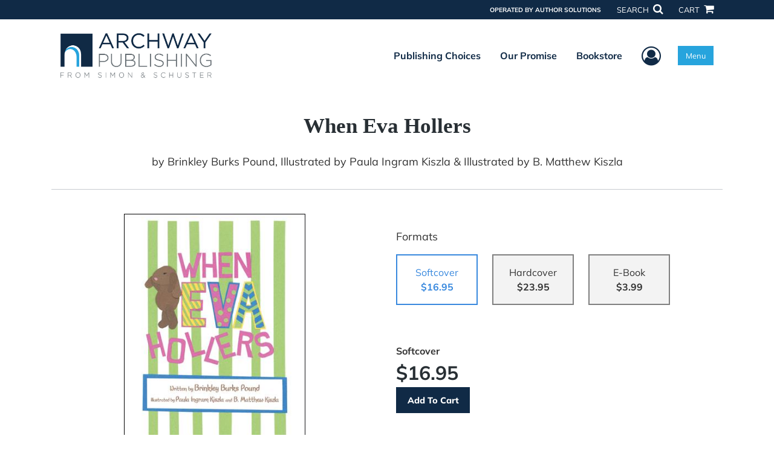

--- FILE ---
content_type: text/html; charset=utf-8
request_url: https://www.google.com/recaptcha/api2/anchor?ar=1&k=6LcE5l4UAAAAAA7hHysMK9B_TKiC--1KeioKMeEr&co=aHR0cHM6Ly93d3cuYXJjaHdheXB1Ymxpc2hpbmcuY29tOjQ0Mw..&hl=en&v=TkacYOdEJbdB_JjX802TMer9&size=normal&anchor-ms=20000&execute-ms=15000&cb=gil1fhor54xk
body_size: 46330
content:
<!DOCTYPE HTML><html dir="ltr" lang="en"><head><meta http-equiv="Content-Type" content="text/html; charset=UTF-8">
<meta http-equiv="X-UA-Compatible" content="IE=edge">
<title>reCAPTCHA</title>
<style type="text/css">
/* cyrillic-ext */
@font-face {
  font-family: 'Roboto';
  font-style: normal;
  font-weight: 400;
  src: url(//fonts.gstatic.com/s/roboto/v18/KFOmCnqEu92Fr1Mu72xKKTU1Kvnz.woff2) format('woff2');
  unicode-range: U+0460-052F, U+1C80-1C8A, U+20B4, U+2DE0-2DFF, U+A640-A69F, U+FE2E-FE2F;
}
/* cyrillic */
@font-face {
  font-family: 'Roboto';
  font-style: normal;
  font-weight: 400;
  src: url(//fonts.gstatic.com/s/roboto/v18/KFOmCnqEu92Fr1Mu5mxKKTU1Kvnz.woff2) format('woff2');
  unicode-range: U+0301, U+0400-045F, U+0490-0491, U+04B0-04B1, U+2116;
}
/* greek-ext */
@font-face {
  font-family: 'Roboto';
  font-style: normal;
  font-weight: 400;
  src: url(//fonts.gstatic.com/s/roboto/v18/KFOmCnqEu92Fr1Mu7mxKKTU1Kvnz.woff2) format('woff2');
  unicode-range: U+1F00-1FFF;
}
/* greek */
@font-face {
  font-family: 'Roboto';
  font-style: normal;
  font-weight: 400;
  src: url(//fonts.gstatic.com/s/roboto/v18/KFOmCnqEu92Fr1Mu4WxKKTU1Kvnz.woff2) format('woff2');
  unicode-range: U+0370-0377, U+037A-037F, U+0384-038A, U+038C, U+038E-03A1, U+03A3-03FF;
}
/* vietnamese */
@font-face {
  font-family: 'Roboto';
  font-style: normal;
  font-weight: 400;
  src: url(//fonts.gstatic.com/s/roboto/v18/KFOmCnqEu92Fr1Mu7WxKKTU1Kvnz.woff2) format('woff2');
  unicode-range: U+0102-0103, U+0110-0111, U+0128-0129, U+0168-0169, U+01A0-01A1, U+01AF-01B0, U+0300-0301, U+0303-0304, U+0308-0309, U+0323, U+0329, U+1EA0-1EF9, U+20AB;
}
/* latin-ext */
@font-face {
  font-family: 'Roboto';
  font-style: normal;
  font-weight: 400;
  src: url(//fonts.gstatic.com/s/roboto/v18/KFOmCnqEu92Fr1Mu7GxKKTU1Kvnz.woff2) format('woff2');
  unicode-range: U+0100-02BA, U+02BD-02C5, U+02C7-02CC, U+02CE-02D7, U+02DD-02FF, U+0304, U+0308, U+0329, U+1D00-1DBF, U+1E00-1E9F, U+1EF2-1EFF, U+2020, U+20A0-20AB, U+20AD-20C0, U+2113, U+2C60-2C7F, U+A720-A7FF;
}
/* latin */
@font-face {
  font-family: 'Roboto';
  font-style: normal;
  font-weight: 400;
  src: url(//fonts.gstatic.com/s/roboto/v18/KFOmCnqEu92Fr1Mu4mxKKTU1Kg.woff2) format('woff2');
  unicode-range: U+0000-00FF, U+0131, U+0152-0153, U+02BB-02BC, U+02C6, U+02DA, U+02DC, U+0304, U+0308, U+0329, U+2000-206F, U+20AC, U+2122, U+2191, U+2193, U+2212, U+2215, U+FEFF, U+FFFD;
}
/* cyrillic-ext */
@font-face {
  font-family: 'Roboto';
  font-style: normal;
  font-weight: 500;
  src: url(//fonts.gstatic.com/s/roboto/v18/KFOlCnqEu92Fr1MmEU9fCRc4AMP6lbBP.woff2) format('woff2');
  unicode-range: U+0460-052F, U+1C80-1C8A, U+20B4, U+2DE0-2DFF, U+A640-A69F, U+FE2E-FE2F;
}
/* cyrillic */
@font-face {
  font-family: 'Roboto';
  font-style: normal;
  font-weight: 500;
  src: url(//fonts.gstatic.com/s/roboto/v18/KFOlCnqEu92Fr1MmEU9fABc4AMP6lbBP.woff2) format('woff2');
  unicode-range: U+0301, U+0400-045F, U+0490-0491, U+04B0-04B1, U+2116;
}
/* greek-ext */
@font-face {
  font-family: 'Roboto';
  font-style: normal;
  font-weight: 500;
  src: url(//fonts.gstatic.com/s/roboto/v18/KFOlCnqEu92Fr1MmEU9fCBc4AMP6lbBP.woff2) format('woff2');
  unicode-range: U+1F00-1FFF;
}
/* greek */
@font-face {
  font-family: 'Roboto';
  font-style: normal;
  font-weight: 500;
  src: url(//fonts.gstatic.com/s/roboto/v18/KFOlCnqEu92Fr1MmEU9fBxc4AMP6lbBP.woff2) format('woff2');
  unicode-range: U+0370-0377, U+037A-037F, U+0384-038A, U+038C, U+038E-03A1, U+03A3-03FF;
}
/* vietnamese */
@font-face {
  font-family: 'Roboto';
  font-style: normal;
  font-weight: 500;
  src: url(//fonts.gstatic.com/s/roboto/v18/KFOlCnqEu92Fr1MmEU9fCxc4AMP6lbBP.woff2) format('woff2');
  unicode-range: U+0102-0103, U+0110-0111, U+0128-0129, U+0168-0169, U+01A0-01A1, U+01AF-01B0, U+0300-0301, U+0303-0304, U+0308-0309, U+0323, U+0329, U+1EA0-1EF9, U+20AB;
}
/* latin-ext */
@font-face {
  font-family: 'Roboto';
  font-style: normal;
  font-weight: 500;
  src: url(//fonts.gstatic.com/s/roboto/v18/KFOlCnqEu92Fr1MmEU9fChc4AMP6lbBP.woff2) format('woff2');
  unicode-range: U+0100-02BA, U+02BD-02C5, U+02C7-02CC, U+02CE-02D7, U+02DD-02FF, U+0304, U+0308, U+0329, U+1D00-1DBF, U+1E00-1E9F, U+1EF2-1EFF, U+2020, U+20A0-20AB, U+20AD-20C0, U+2113, U+2C60-2C7F, U+A720-A7FF;
}
/* latin */
@font-face {
  font-family: 'Roboto';
  font-style: normal;
  font-weight: 500;
  src: url(//fonts.gstatic.com/s/roboto/v18/KFOlCnqEu92Fr1MmEU9fBBc4AMP6lQ.woff2) format('woff2');
  unicode-range: U+0000-00FF, U+0131, U+0152-0153, U+02BB-02BC, U+02C6, U+02DA, U+02DC, U+0304, U+0308, U+0329, U+2000-206F, U+20AC, U+2122, U+2191, U+2193, U+2212, U+2215, U+FEFF, U+FFFD;
}
/* cyrillic-ext */
@font-face {
  font-family: 'Roboto';
  font-style: normal;
  font-weight: 900;
  src: url(//fonts.gstatic.com/s/roboto/v18/KFOlCnqEu92Fr1MmYUtfCRc4AMP6lbBP.woff2) format('woff2');
  unicode-range: U+0460-052F, U+1C80-1C8A, U+20B4, U+2DE0-2DFF, U+A640-A69F, U+FE2E-FE2F;
}
/* cyrillic */
@font-face {
  font-family: 'Roboto';
  font-style: normal;
  font-weight: 900;
  src: url(//fonts.gstatic.com/s/roboto/v18/KFOlCnqEu92Fr1MmYUtfABc4AMP6lbBP.woff2) format('woff2');
  unicode-range: U+0301, U+0400-045F, U+0490-0491, U+04B0-04B1, U+2116;
}
/* greek-ext */
@font-face {
  font-family: 'Roboto';
  font-style: normal;
  font-weight: 900;
  src: url(//fonts.gstatic.com/s/roboto/v18/KFOlCnqEu92Fr1MmYUtfCBc4AMP6lbBP.woff2) format('woff2');
  unicode-range: U+1F00-1FFF;
}
/* greek */
@font-face {
  font-family: 'Roboto';
  font-style: normal;
  font-weight: 900;
  src: url(//fonts.gstatic.com/s/roboto/v18/KFOlCnqEu92Fr1MmYUtfBxc4AMP6lbBP.woff2) format('woff2');
  unicode-range: U+0370-0377, U+037A-037F, U+0384-038A, U+038C, U+038E-03A1, U+03A3-03FF;
}
/* vietnamese */
@font-face {
  font-family: 'Roboto';
  font-style: normal;
  font-weight: 900;
  src: url(//fonts.gstatic.com/s/roboto/v18/KFOlCnqEu92Fr1MmYUtfCxc4AMP6lbBP.woff2) format('woff2');
  unicode-range: U+0102-0103, U+0110-0111, U+0128-0129, U+0168-0169, U+01A0-01A1, U+01AF-01B0, U+0300-0301, U+0303-0304, U+0308-0309, U+0323, U+0329, U+1EA0-1EF9, U+20AB;
}
/* latin-ext */
@font-face {
  font-family: 'Roboto';
  font-style: normal;
  font-weight: 900;
  src: url(//fonts.gstatic.com/s/roboto/v18/KFOlCnqEu92Fr1MmYUtfChc4AMP6lbBP.woff2) format('woff2');
  unicode-range: U+0100-02BA, U+02BD-02C5, U+02C7-02CC, U+02CE-02D7, U+02DD-02FF, U+0304, U+0308, U+0329, U+1D00-1DBF, U+1E00-1E9F, U+1EF2-1EFF, U+2020, U+20A0-20AB, U+20AD-20C0, U+2113, U+2C60-2C7F, U+A720-A7FF;
}
/* latin */
@font-face {
  font-family: 'Roboto';
  font-style: normal;
  font-weight: 900;
  src: url(//fonts.gstatic.com/s/roboto/v18/KFOlCnqEu92Fr1MmYUtfBBc4AMP6lQ.woff2) format('woff2');
  unicode-range: U+0000-00FF, U+0131, U+0152-0153, U+02BB-02BC, U+02C6, U+02DA, U+02DC, U+0304, U+0308, U+0329, U+2000-206F, U+20AC, U+2122, U+2191, U+2193, U+2212, U+2215, U+FEFF, U+FFFD;
}

</style>
<link rel="stylesheet" type="text/css" href="https://www.gstatic.com/recaptcha/releases/TkacYOdEJbdB_JjX802TMer9/styles__ltr.css">
<script nonce="LNck87fVxQCMQUw3-VMKsQ" type="text/javascript">window['__recaptcha_api'] = 'https://www.google.com/recaptcha/api2/';</script>
<script type="text/javascript" src="https://www.gstatic.com/recaptcha/releases/TkacYOdEJbdB_JjX802TMer9/recaptcha__en.js" nonce="LNck87fVxQCMQUw3-VMKsQ">
      
    </script></head>
<body><div id="rc-anchor-alert" class="rc-anchor-alert"></div>
<input type="hidden" id="recaptcha-token" value="[base64]">
<script type="text/javascript" nonce="LNck87fVxQCMQUw3-VMKsQ">
      recaptcha.anchor.Main.init("[\x22ainput\x22,[\x22bgdata\x22,\x22\x22,\[base64]/[base64]/e2RvbmU6ZmFsc2UsdmFsdWU6ZVtIKytdfTp7ZG9uZTp0cnVlfX19LGkxPWZ1bmN0aW9uKGUsSCl7SC5ILmxlbmd0aD4xMDQ/[base64]/[base64]/[base64]/[base64]/[base64]/[base64]/[base64]/[base64]/[base64]/RXAoZS5QLGUpOlFVKHRydWUsOCxlKX0sRT1mdW5jdGlvbihlLEgsRixoLEssUCl7aWYoSC5oLmxlbmd0aCl7SC5CSD0oSC5vJiYiOlRRUjpUUVI6IigpLEYpLEgubz10cnVlO3RyeXtLPUguSigpLEguWj1LLEguTz0wLEgudT0wLEgudj1LLFA9T3AoRixIKSxlPWU/[base64]/[base64]/[base64]/[base64]\x22,\[base64]\\u003d\x22,\x22w7swLwAWw7TDoVrCi3LDscO8w5U9f3PClQZ2w5nCgkzDpMKhUsKDYsKlXD7CmcKIdWfDmV4TY8KtXcOCw60hw4t5IDF3wrNlw689RsOoD8KpwrFoCsO9w47CnMK9LSxkw75lw5LDrjN3w6/Di8K0HTvDusKGw44aF8OtHMKawqfDlcOeJcOYVSxkwpQoLsO2RMKqw5rDvT59wohNISZJwofDl8KHIsOxwpwYw5TDmsOJwp/CiytML8KgZ8OvPhHDk1vCrsOAwpnDo8Klwr7DrMOcGH56wo5nRCVUWsOpSRzChcO1a8KEUsKLw7TCgHLDiToiwoZ0w4lCwrzDuUV4DsOewojDoUtIw49zAMK6wo3CjsOgw6ZxEMKmNDBUwrvDqcKUXcK/fMKiAcKywo04w7DDi3Yqw45oABYww5fDu8OIwobChmZxf8OEw6LDicKtfsOBJcO0RzQew4RVw5bCqcKSw5bCkMOFLcOowpN7wo4QS8OFwprClVl4SMOAEMOXwql+BU/Dqk3DqVjDt1DDoMKew55gw6fDkcOWw61bNSfCvyrDtyFzw5ohYXvCnl3CvcKlw4BHFkYhw7LCicK3w4nClcKADik+w4QVwo9iESFYVcK8SBbDjMO7w6/Ct8KiwrbDksOVwpPCkSvCnsOOBDLCrQIHBkd7wqHDlcOUE8KsGMKhHnHDsMKCw7YPWMKuKE9rWcKSZcKnQCTCl3DDjsOwwqHDncO9Y8OKwp7DvMKSw6DDh0IUw7wdw7YtPW44RQRZwrXDr27CgHLCtzbDvD/DnnfDrCXDiMOAw4IPF2LCgWJpFsOmwpcowrbDqcK/woIvw7sbGMOoIcKCwrFHGsKQwoTCucKpw6NZw49qw7k3wrJRFMOTwqZUHzjCvUc9w4bDkBzCisOJwrEqGGXCiCZOwoV0wqMfHcOPcMOswo81w4Zew45uwp5CXEzDtCbCiAvDvFV2w5/[base64]/Dp0zCpWrClcOBbydudyEDw7vDnkN6IcK9wqREwrYqwrvDjk/DlcOYM8KKY8KxO8OQwoAZwpgJSHUGPHlrwoEYw7UPw6M3YjXDkcKmQsO3w4hSwrbCrcKlw6PCilhUwqzCjsKHOMKkwoDCo8KvBX3Cv0DDuMKFwr/DrsKaWsOFASjChMKJwp7DkiXCm8OvPTDCgcOMWW8Dw4INw4HDiGjDnUbDvMKaw782PHbCqXnDosKlTcOwcMOtY8O1WgLDv2xiwqRXS8OTGjJhWQJEw47Cg8KuJl3Dt8Kxw47DusOyd2EgVS7DqsOHfcOcHzIcLFxowqHCqiJpw6TCucOSLjM2w7PCq8K2wrhDw7k/w6XCvltRw64LPiVLw7HDiMK/[base64]/woLCgj/DtMKUw4wGJsOmU8KwdsKiwqZhw5vDqDbDrmTCj2LDmgbDhRDDocKnwq1yw7HDjcODwqEVw65KwqYBwqUnw7/CisKvQgnDvBLCrDjCp8OuUMOkZcK5McObLcOyNsKdKCRdTBLCisKFTMOFwr08bRciOcO/wpZBA8OrJ8O4O8K5wpnDpMOqwpUyQ8OiCTjCix3DuWnChlbCoEVlwqARW1QwSMKoworDhmbDhAIxw4zCtmnDpMOvecK/wop2wqnDi8K0wpg1wozCvsKSw5x6w5ZAwrXDusO1w6nCphbDmDzClMO+XhrCnMKvG8OGwpfCkG7DicK+w7RbWcKyw488KcO/WcKOwqQyFcKuw4PDm8OUWh7Ci13DlHAJwoELfn5mBjrDuVHCrMOePQ13wpA6wrN9w53DtcKaw7wgPsKqw59bwpAbwr/ClwHDhVjClsKOw5fDmn3CoMOewr7CiyPCvMOtYcKFHSvCsw/Cp0LDhMOCDlptwqjDm8Ofw4B5fDBrwrbDs1TDvsKJVyvCksOgw4LCgMOCwqvCvMKtwp0GwoXCiWHCoA/CiHLDisK6FzrDgsKHBMOYc8OSPn9Qw7bCpWjDjwsiw6LCgsOUwop5C8KOGRhvMsK6w7MgwpnCs8OzJMKlVDhbwo3DmU3DsVI2BB/DsMKWwpZGw5p5w6zCsXvChsK6ecOIwqZ7FMO9BcO3w6XDv3JgGMOnaU7CuC3DqSo6bsOHw4TDkl0AWMKewpFOC8O6bBTCusKcEsK3VMO4Ox/CoMOlN8OZGlsoXnHCmMK4ZcKEwo9dDHQsw6kIRcK7w4fDi8OtKsKhwotFdXfDo0nCv3dJN8KqA8O4w6fDjnzDhMKkH8OiBlHDucO/A1gKShXCqA/DicOKw4XDqQDDmWN9w7x/[base64]/Cp8KucjPDqycPwq7CpMK8w4HDk8KKwpoMwpwOC0oKL8OBw7XDvUvCsGxLASLDqsOzXsOPwrDDlsKew7HCp8KAw6jCjA1bw51GKsKfccOyw6fCqGEFwqENUMKId8OCw5HDu8OtwoZ7F8Kuwo4JDcKBaBV8w6HCqcOFwqHDmwkkFns3RsKOwr/[base64]/[base64]/[base64]/DjMOQwoxJc1XDnMKawqrDlRJxwrjCu8KfGcKlw73DpQvDl8OhwpPCqcKwwp/[base64]/w7Z1BUZaIcOKWMONZFHDtWXCsnJWw6zCszbClkbCvT1+w4sJMhZHUMOiYsKOK25BPDF1JMOJwozDsCTDiMODw67DlGvCp8Kyw4stAnrDvsKXCsK2QnNxw4xlwpbCpMKHwpLCgsK6w6dfeMKaw7tHXcK/IEBLS2nCgVnCoRbDjMKPwojChcK+woXCiy5MHMOeWxXDgcO1wr5RG0TDiX3Dn1fDocOQwqbDosOyw6xBGEjCrhvCvExPIMKMwo3DhSnCrknCsUNXQcOewqwodAQ2HcOrwrwOwr3Ds8Osw5sowqjDl3k2wrvCgEzCvsKtwpVQSGnCmAXDqVbCvyTDpcObwrh/w6PCklpZUsK0SyfDuBJvOwzCrCHDncOAw6DCnsOlwoLDuxXCvGsRecOIwr/CkMOQTMKGw6RgwqLDn8KYwrV1wqYMwq50BsO/wplnX8O1wosyw7dGa8K3w7pDw57DuExHwo/Dl8KBd3DCpDp5BhbCtcOGWMO+w6bCmMOtwok0IX/DvcOYw5/CtMK9esK+HATCtGx7w79Hw7rCssK6wqfClMKIc8K6w4FrwoAlw5XCuMKBSxlpQm1Lw5dNwrgYw6vCjcOaw4rDqF/DjjPDq8K9DFzCncKeFMKWSMK4ecKVQgvDjMOFwpITwrHCq0NvEQnCocKow4N2DsK4b0vCvUbDmns+wr1pVmpvwpwyfMOEG1PCiCHCtcO1w49twpMSw6rChVTCqMOzwoElw7VUw7V2w7oyWAbCtMKZwq4TOMK+R8OawqdXAANwajswD8KOw58/w4PDlXZIwrnDnGA5esKyD8KGXMKlI8Kfw4JOM8OXw6QDwqnDinl2wowuTsKwwqg1fD9SwqJmczXDgDVDwqRSdsKJwrDCkcOFQUF3w4xGURXDvSbDk8KCwoUMwrpjwojDvkbCqMKTwrnDucOIIisrw7LDuV3CncONAjHCnMOKYcKEwpnCmWfCiMO9FsKsInHDnSkTwo/DiMOSfcOaw7rCp8Ouw6/DtBVVw5/CiD0dwpZRwqdOwrPCrcOucVnDo1Iib3UUahMUPcKZwpkkAcOgw557w6fDmsKvMcOVwpNWNDhDw4wbJwtjw6A1E8O2JQM/[base64]/DpMOZEBFQesOdSQs1wpIewo3CmsOgOsKuAsKlKipPwqnCpm8lPcKIw5LDhsKGK8Kkw6HDicOTGV4DIcOTJcOSwq/[base64]/CkyRhCW7CvzcGw5xPaQ7DtR/CjcOtQD/[base64]/CucKDfcOawoXDhEw8dgLCmSTCmAZHH8KUw5/[base64]/CsMKKJ8OIw5jDisOnwqHCsjJgw6XCuRhww4DCjcO/[base64]/DqMO+w65twoRcSsOlM8Kvwos5w6wgwoLDmBHCoMKxMCNhwr7DlRLCr0DCo3PDvXrDvDDCl8ODwqMEbcO3dyNSD8KWDMOAADoGPSLDkHDCtMOKworCoQ5bwrMpFVM/w4tJwq9UwqfCj1rCvH98w7ZcbWzCp8KXw6PDm8OaFlFHRcKaHV8KwohvdcK/W8O3YsKAwrljw4rDu8Kew5NBw48sXMOMw6bCtHnDsjRfw7/CocOYOcOqwqFMKkPCiBzCs8KVLMOvJsKgORrCvUgyHsKEw77DvsOAwoxLw67CksKlIcOIEFhPJcKmHQtRZHXDgsOCw6Qaw6fCqzjCs8OfcsOuw5VBT8K5wpPDk8KFGXDCi2HDqcK+MMOFw4/[base64]/DtsKAW0YNw5zCk8OrQsOTw5dGfC/CpcOMFy8Aw5xnQ8Kxw6DDghjCglfCtcO/HQnDjMOPw6nDpsOSUHfCjcOgw6AaemzDmsK9wrx8wrHCondNZVfDnwTCvsO0aSbCkMKKIX1SPcOTD8K9OcOdwqlCw6nDnRhSI8KtO8ODA8KaMcO7WR7ChFvCo23DscKeJMKQH8K/w7pvWMKnWcOXw68Kwqw4D1Q2bMOnRzHCrMO6wpjCucK1w4bCpcK2G8K8NcKRdsOLJ8KRwr4BwoTDiRjDtFoqen3ChcOVaR7DnnFZSFLDnVwGwoUJAcO/XlTChjRPwpcSwobChjTDmsOnw4tYw7UOw7oDdRrCocONwo9lf1xRwrDCiyrDocODPsOuWcORwoXCjg5WMiFESBzCpl/DgibDpFXDllMzRyIxbsKhJz/Cn3nClTzCpsOKwoPDq8OmMcKiwr0UYMOrNsODworCqWbClTB4PcKHwog7OGBDbGwXesOreGvDgcOcw5kmw5JcwrpDeg7DtiLDi8OBw7nCqFQyw7TCkFBRwpPDkF7DqysgLR/DmMKWw4rCmcK9wrtYw5PDjA/[base64]/[base64]/Dh1LDtgrCrMOYwqrCs03CgcKKWsKpJMOAbTRew6o3H1cmwpEawq/[base64]/CqQ1GFxnCkwbCpCzCg8KVIcKsci1/woNvMFTDtsKKLcOCwrQYw6MAwqo4woLCjMOUwrXDolhMLi7Dg8Kzw7bDqcOJw7jDrGpBw41Rw5PDkSXCs8OlVMOiwoXDv8KaA8OebXpuOcO/wpnCjVDDkMKHG8ORw59Jw5QwwqTCvcKyw4bDllPDgcKPKMKpw6jCo8KkV8Kyw4AOw4EQw4pOMMKxwqZIwogkcHjCk07Dp8O0DMOLw5TDiH7Cvy59N27DvcOKwqbDosO2w5XDm8OUwovDgBDCqmliwqFgw4vDj8KywpnCv8OywqDCjirCocOtdFZ/R3ZHw7TDiWrDhsO2TsKlWcOPw6XDjcOMHMKowprCgHzDt8KDXMOUPUjDtX0kw7gtwpcuFMOZwqzCiDodwqdpDQhAwpPCu3zDtcKoB8O0w4DDn3kZQAHCmjBPSRXCvhFQwqEkR8OEw7A1RsKBw4kewp8WM8KCLcKTw6HDgMKxwpwtIFXDgALCjnsPBlc7w7ZNwpHCl8K/wqc7L8OuwpDCkDnCrGrDqgTCh8Oqwpl8wpLCnsOKQsOPccKfwpEmwqMmLRbDrMOywr3Co8KjLk7Dt8KNwozDrA81w6FFw48iw5NzAnQNw6fCm8KIcwxBw5lJXzVCOsKhQ8OZwowqXkPDrcK/elfCmkRkN8K5BGXClsOFLsKXVCJKfFbDmsKValZlw77CmyTClcOXIyrDhcKnEHJMw6cBwpc/w5IVw4UtYsK8NGfDucKFIMOPcHUYwqHCjjPCusObw71hw44tQMO5w4luw55Sw7nCpsOswoVpGHEpwqrDhsKHQMOIITbDmGxBwrzCtcO3w7c/K11VwoTDosKtQ01Xw7LCuMKrDMKrw7zDlHkncGfCtsKOLcKqw6/[base64]/TsK9FhZUIsKQT8O2KnvDiznDimxuTcK4w5DDrsKewqzDpQfDm8OBw7DDgRvCr0ZLwqcLw4UXwrlzw43Do8Khw7jDk8OiwrsZbRsGEHjCjcOMwqs6WsKTEUAJw6AZw5zDvcKrwqwTw5ZbwrHCg8O+w4XCmMOSw4o/BGDDqFTCsD0dw74+w49bw6LDvUAywpMBQsKjXcKCwrHCvxBwQcKBP8O3wro5w51zw5ARw7rCoX8OwrYrHiJAD8OAZcOcwqXDj10VfsOqZ3FaCkRdNzEGw6PCgsKfw71Pw5FnYR82TcKAw4Nrw5ECwqLCnyl7w6/Cj0EmwrzCvBgZHykYLwd+ORYVw4wJVcOsWMKrD03DkmHCnMOXw7osFm7DgmJbw6zCrMOSwonDncK0w7PDj8KIw7ssw7vCihzCvcKKEsKawrxiw5ZDw4sIBcO/YVbDtTpYw6nCg8OBFnbCixtuwr4qXMOXw4DDgVfCt8OGMwzDrMKxACPCn8KwYVfDnDbCujwiNMORw7t7w5LCkwzDssKxw7/DscKoUcKewr5sw5jCs8OMwqZYwqXCjcKxQcKbw5FLAMK/Ti5KwqDCusKNwoFwIVHDuGjCkQAgID9uw4fCt8OIwqHClMOvCMOQw7DCiRN8PsO/wq5ewqfDm8OpeBHCoMOVwqHCrgM/w4TChGBJwocEB8Kmw58tH8KcY8KVMMO3FMO5w4/DhzfCvcOtdkg1YQPDuMOmEcK8OiITezI0wpJMwoRnWMOpw6EaNBMiFcKPWsOow5HDt3fCrcOdwr3CrRbDujPDr8K1KcOYwrlgRMKoZMKyYTDDisONwp3DplNUwqPDk8K3RD3DusKwwpPCnhPDuMKPZG5vw6hHOcOfwqI0w4/DnyfDhCo+IMOKwqwYEMO2SXPCqDdtw6nClsO+J8KLw7fClE/CoMO6GTDDgCDDsMOiIsOTXMO9wp/DosKpPcK0wqLCvcKhw6XCoh7DqsKuL19XCGrCnldewpo4w6Ruw4XDryZ1AcKvVcONIcOLw5s0bcOjwpXCjMKJGUXDqMKhw4xBLcK3eEYewoVmBcO/WxwdcncTw6Q7GhJsc8OlccKvV8KmwoXDkcONw5hfwp0/[base64]/[base64]/Dr2HCnh0Bw68cET3CoTfDhcKew4ZaRxLDqMKWUzU0wpTDoMKOw6vDkBUVbMKHwrJKw7gTHcO1E8OQYcKZwpcJOMOiHsK2QcOUw5nCjcK7WBQTRDVyMCBMwrhhw6zChMKueMKFZgvDhcK1YkgkQMOuBMONwoHCu8KZbBhnw6/CqS/Dlm3CuMK/wrvDmAJjw4kVKibCvUrDgsKRwrxbcxwqCTXDvXXCmwTCrsKDYMKAwqrCrwp/wofClcKtEsKJL8OQw5ccCsOsRX0PGcO0wqdpBwpmA8ODw71XMmtVw5/DnUkDwpnDu8KFFsOyS3/[base64]/Cm1XCpMOFwotGwow3wpIAw57DtMKIw77CmmXDjTrDlcO8csK1IwheYzvDmQ3Dv8K7HV5MQmhdfE/Cgw5dWXgNw5/CicKjIMKtBAwOw7HDhHzDuyfCpsOkw4vCvBwxcMOhwrYOXsKIQArCpUPCrsKbwq5uwr/DsXzCmcKuQhIsw7PDm8OtasOMGMOmwqXDlEzChDcAeXnCicONwpLDvMKuE1TDlsK/wpXCtmFjR2/DrMK/GsKlO2rDpMOIIsOcN17DusOQA8KOelPDhsKhbMOaw5Mtw79+wojCqsOKO8K3w5YOw7h/XG/DpcObQMKCwpLCtMO0w5Mnw4fDlcOncEQWw4PDmMO6woEPw6HDucKow5wiwo7Cq3zDt3dwaCl2w7kjwpvCqljCgCLCkUhfSUUOJsOiPsOnwrHCrBvCtFDDm8OpImxmecOSfHE3w5Axe0lCwrIFw5bDusOHw7fDosKGcRBOwo7ClsO3w4o8EMKeOQ/CsMOPw5cGwq0iQCPDmsKiLyR4LQbDrQrCiAEzw5AWwowafsO8w5tjWMOpwokYNMOxw5QLAFEkbgp7wobCgBA/XXPDjlwwBMKHfCs2K2hefzdZAsOrw7/ChcKIwrZqw7teMMKhGcKJw7hEwqPDrsK5Kx4MT3rDucKBwp92RcO9w6jCjhMOwpnDsR/DkcO0E8KLw4g9IBM7NS0ZwpdDcinDksKJFMK2ScKddMKAw6/DmMOgWEtVCD3CmMOTaV/CrmXChSASw6BjKMObwpgJw67Ckwlfw6/[base64]/wqzDo8ODOlXCvnElf2kOf8Kuw7rDsAXCqcODw7pkZnFsw5xLAMOJM8KswqlkHUsaY8OcwogDECh3YBTCoC3CpsOXZsOFw5RdwqNWEMOZw5dqFMOIwoMiHTPDkMK0YcONw4PDhsOJwq/[base64]/RMO6WMKxwrZcJEPCg1Nbw51RwoLCtRplwqvCkCbDoHwZTzHDrz7Dlzd4w4VxbcKYG8K3CU/DiMOIwpnCu8KiwqnDnMOSG8Kud8OZwp9TwqLDhcKAwoQewr7DqcKMFlDCgywbwoXDuQ/Ct1PCqsKrwoAwwrfCjDDCnh9aDcODw6zDnMOyRQPCtsO/wrYUwpLCpjrCmsKeXMOvwqjDtMKOwrADP8KTDMO4w7vDpjrCk8K4woPCjVTDuRA2Y8OqZcKSQcKjw7gmwqrDoS0AS8Obw5fCqwoQM8O9w5fDh8OaDMOAwp7DhMOFwoArXkYLwowNEsOqw5zDgj9twrPDiFjCoi/Du8K6w5siasK4wpkSBRNdwp/DsXl8S2wQW8KPRMOuegbCpnbComkHPgItw6bDlSUkMcK8UsOzbhTDp2hxCsKRw5V/RsOPwrtcesOswqzCszBQVG9BRTxeMMKqw5HDisK7bcKzw5Ftw6HCrD3CmDFKw47CgWfCm8OGwoUfw7PDvGbCnndLwqUUw6vDtCUNwpt/w47CmVnCkXNTCUJpUXZdwqjDl8OmcMKlZxxRa8OiwqHCtcOIw7fClcOSwowwfizDqyVDw7w1QcOfwrPDqmDDocKFw40gw4/DlsKqWlvCmcKhw7DDu00jD03CoMK/wrl1KGNCdsO8wpLCi8OrMF82wq3Cm8Ogw73CkMKFwqUpGsOTQsOyw4E4w7zDvkRfWj5JNcK8WVnCk8O2blhcw73CkMKJw457DSTChiDCqcO6IsOrSQbCjhdZwpkPH2TDrMKKXcKWBFl+ZMK/JG5dwokXw7bCncOVXhPCqW1Yw6bDrMOGwowLwq/[base64]/[base64]/Dn8KrCMOCRcO6QcKewrRLwpN2H0DCk8KDc8OzC3dXS8KEKcK0w6PCpsOOw55BZnnCmcOGwq1pXsKaw6fDkkbDkFdgwrwsw5MHwqPCsVRnw5DDqmrDk8OkfFMSHkEjw4TDh24ew5VlOA4TfCdRwqNBw7rCqgbDnwTDkFM9w5Rrwr19w6BFScKkBm/[base64]/CqMKLw7PCgsK/w7oFZsO0TGlQUgXDi8OJwpdAKznCkMKjwo12SjZMwrUQPmrDtxXCqmMTw6LDnHXCmMK8Q8KHw58dw4kVVhIubw9Bw4XDnhJVw6XClg7Cs3BjWCXCjcKxZFjDhMK0TcODw5pGw5rCumhtwoUxw7FHwqPDtsOXaj/CisKgw7fDgjvDtcO/w67Do8KEc8KOw7/[base64]/w4bDlMKSG8K0KcO5NT3CgTc6w4nChsOVwrTDqMOTNMO2ICk9wqh+Gl3ClMOQwr95w7HDp3fDozTChMOUfMK8w5gAw5R2U0DCrkrDmgpKLQfCsnjDiMKaMhzDqHVYw6TCnMOWw7jCuFFCw6FnAm3Cvi9/w7rDi8OHHsOYSTkVKUzCoT/CpcOrw7jCk8OTwpbCp8KMwqdSwrbCpcOQbw5hwoFOwrnCnHnDrcOhw65eWcOow6MUCcK2wqF4w4QOLHXDp8KIDMOICMOewp/Dn8OSwrl8WlUnw4rDinxYa2bCpcK0C053w4nDmsK2wodGF8O3Ej5MFcKfXcO3woXDn8OsGcKwwonCtMK0VcKmYcO3WS8cw7IYWmMvfcOPfHhhbF/CrcKxw5xUKnF2PMK1w53CgCcaAR1YN8KRw57CnMObwrbDm8KpAMORw47DicKlYHjCg8OZw7fCm8KwwqxLfcOEwqrCvW/DvCXCv8Obw7vDv0zDk2k+JWcIw4kwPMO3YMKsw5xSw7obwofDlMO8w4B8w67DtGALw6sJYMO1JynDphJew7pywotqDT/DiA4ewoRKa8OCwq0+FMO5woc2w6RzQsKqRWwwOMKcPMKIYFkIw4BufT/[base64]/DV8zZsO5AyA/ZD7Ds2RAw6t9byFvQsOfQ07DuXNjw7ppw5hCbmhHw47CmcKyTmVuwrFww6l3w7TDixLDj3LDhsKoVgTCoWXCrcOgB8KSw5ZMWMKHBTrDuMKcwoLCgEHCrSbCtUYOw73CjEbDq8OKQsOWXCF6DHTCtsORwolmw7Rqw4pGw4/[base64]/ClMO/w7HDucOgdUbCvsKCBHAkAMKSwoDDiR4xHlZWRsOWGcKcUiLCkVTCmsO5RQ/[base64]/[base64]/Wg1gw7bDmixoaX/DqwzCt8OywoYow7DDksOHQ8OHwr9Wwp/[base64]/ClUnDisOSwoPChMKwNkI/[base64]/DscO+w53Dl3TCsMOEB2zCsMKrXwnDq8OGw5I/VMO6w5zCulPDlcORPMOTesO6wr3DqXHCl8KQasKXw7PDsCdgw4sRVMOxwpLDt2gKwrAewrjCrmrDrhoKw6DClEfDsQBIOsK/[base64]/wpgqOxc8w6zDvRPCkcO7JMOaVyTCssKjw5EOw6sgeMOAcH3DrkXClMOswp9RYsKBcX4Gw7nCjsOxw4dtw7PDp8K6ecO9ETN7w5J0B11AwpdVwpDClgPClQ/DjcKHwoDDlsK8KzTDnsK+Dzxkw6zDuWQBwp1iHC0bwpXDvMORwrvCjsOlbMKOw63Cj8O1YMK4Y8OQJMOzwqgMbcO8FMKzVMOpEUvCtXjCk0rClcOQGzPCosKkZ3PDkcOnCMKvE8KaXsOYwrzDnSnDjMO/wo4YNMKTesOSCVRRc8Kiw6HCnsKGw5Ihw5PDnwnCkMOpBAnDrsOnYlViw5XDosKWwrpHw4fDhxLDn8Ojw5tEw4bDrsK+EsOEwow3UBoSVX3DncKgBcKnwpjChVvCmMKgwqDCu8K6wpbDiwokICbCry3CvyICOFEfwokjUMKENldTw5bCqRTDq2bCjsK4CMK2woo/RMKDwrDCsGDDhi0Bw6vChMK0e3Epw4PCh21XVMO3InfDh8O+HcOOwrQJwpNVwrIYw4TCtBHCg8K7wrIQw5DCjcK6w6xtfhDCgHnDvsOPw5NgwqrClX/Di8KGwpXCqw4GRMKWwrUkw6k+w7Y3eH/Dhyh+cx/CnMOhwonCniN+wpYKw7UAwovCtsKkVsKtBiDDr8Oww77CjMOBOcK8NBjDkyQeYMO3Lncbw6bDmErDgMOowpF/Oy0Fw48Sw6rCv8O2woXDpMOxw50oJsOjw69FwqjDqsOrFMKtwq4GaUfCghHCqcO8wqHDpAwgwoxyccOkwrTDjcKnd8Opw6BXw6fCj3EoNywiRFgJMh3ClsOpwrRDejHDosKPEgjCgHJmwrPDnMK4wqzDoMKeZjBZCg5UMX0wSF3DusKYDgYcw4/[base64]/DicKmMnnDssOgwpnCncK+TRsMw65MEB8uLgTDvRxIW1h6wrfDvE0hWENOVcO5w73DqcODwojCuHlbMBnCisKOAsKSAcObw7fCmToaw5lEckHDpXY+woHCpHsWw6zDsSjCqcOtfsK3w7Qww6RowrcfwrR/wrlbw5LCvDcDLsODcsOIKDDCgU/CjAp+Xxg2w5gnw60Jw51Tw5tpw4rCi8OBX8KmwoDCtBJIwrsnwpTCnAF0wpVHw5TCsMO/BUbCvUISZMOZwrI6w58ew7/DswTDv8KXwqYMCEZRwqABw719wqYmBlAwwrvDiMKSTcO3w6LCsCMswr4mfSpBw6DCqcK2w5hkw63DnS4pw4zDvQNnb8OuTMOQwqDCr29ew7HDsjQRC2LCpzgtw4EVw7DCtidjwrUqMiTCucKYwqzCtFzDncOHwowmQ8OjbsKsNgwAwpHDgQ/CkcK1XxxrfC0XXj7CjSoNb3ABw4YXVyQSX8KWwp0HwonCuMOww5DDkcOMIXs2wq7CvsO3FGIfw5nDgHo1esKSIFxeS2XDv8O7wqjCq8KbdMKqJlN/w4VGfATCkcKxYk7ChMOBNMKtWn/ClsKBDR04O8O+QHbCiMOiX8K7wqPCrTNWwpXCrkUTJMO7YMK5QUMPwpfDlTd/w7gHEDY5M30VK8KCdhsMw5YXw7vCjRMudSTCtCHDnMKRXwcOw6gtwoJEHcOVNkBYw5fDisKUw4wyw4nDil7DoMOqAy04UGkqw5c8ecKmw6rDkiAEw7DCvGw7eSDDu8Oew6nCp8Opwo0TwqrCnRBRwp/Ch8O/FsK6wrNOwoPCnSvDgcO+ZXlJCcOWwpM0EjAZwpE+ZhEkOsK9NMO3wo/DjMOzUBM7NSg2I8ONw65BwrM6AjTClwVww4bDt2grw6cdw4vCoUwDYHzCh8OEw5lXMcOww4XCjXbDl8Oiw6/Do8O9GMO7w4jCtAYYwqRBUMKdw6fDgMKJMn8fw6/DsHnChcK3NUrDiMOpwofCjsOHwrXDqRrDgMKWw6rDn20MP2ETRxByEsKhHWYETCZ4dwXCkCDCnV1aw7fCnBQQbsKhw7sDw6/DtCvDnyXCusKTw6hpdn5xe8KLaDbCmcKOGi3DucKGw7Newo5zAsO5w5RnRsOHZjVPdMOIwoLDsDJnw7XCngzDrXDCkk7Dg8O/[base64]/CmFN2IcOjwpVswoMGwqNiVFI5HUQdH8KMwqTDgcK/[base64]/wqzDlcK0RMOBKjglw5A1ZsKNRsO5SRtCwrcqNUfDm1ESOFEqwobCk8KVw6Eiw6jDkcKkBynCkCDDv8KQD8OSwpnCgk7CuMK4MMOjAcKLX1Rdwr0DbsKjU8OhbsKzwqnDhAHCvMOCw60aJsKzZ0rDgB93wptLFcOWaH4eWcKEwoF1aXTCtEPDhHvCpy/[base64]/[base64]/CvSzDq8KSw53DkMOcCsKdR8OFOmxpwr3CsRvCkzTDlHpQw6Bew4DCt8Otw7NQP8KZW8KRw43DvMKxZMKJwoXCnn3ChVHCoCPCq0Vxw7l/PcKSw69HFUxuwpnDm15JcRXDrQvCkMOWQUNdw5PCjTnDt30ww5N9wrXCk8OAwpRCYsK1AMKGRsO/w4AIw7fCl0Y8ecK1CsKlwojCkMKOwoLCu8KDaMKAwpHCi8ONw5bChcKdw4o0wqVbTAgYPMK1w53Dq8OvMn1BHno6w5ovODXCt8O/HsO3w4DCisOHw6fDu8OEGcOBXCzDhcOWRcOSfxnCt8KUwpxRwr/DpMO7w5DDnjjDmnrDsMKVZyrDmW/Dkl9mw5DCv8Orw7lpwrPCkMKSS8K8wqLClcOZwqJ1esK2w67DiQbChk3DgCTDvjvDm8OvW8K/wqHDjMOfwo/Dq8Ozw6bCtkTCicOEPcOWWgTCvcOMN8Kew6JAB1wQD8OvfsKiWSQ8Wm/DqsKJwovCk8OUwoYlw4AZZDXDmHzCgnPDtcO2woDDoFMUwqBoVWYXw63DsGzDuy0xWFTDnzt+w63Dsj3Cr8KmwojDpBnCvMOMw545w7wgw7IYwr/CjMKZwovCthdZTwt9fERPwqDChMOTwpbCpsKew6XDrWTCvy8dTEcuL8KoFyTDniAswrDCmcKXB8KcwoJ4DsOSwozCj8KJw5ctw4HDn8Kww7fDs8OgE8KsagbDm8OPw7PCuzzDui3DtMKpwqfDjDpKw7psw7hfwpvDlMOpe1pyQA/DmsK5NDXChcKLw5jDnXsXw7vDlAzDtsKnwrHCkG3CrisTGV0twqnDlWrCjV5vc8O4wpYhOR7Dux0ISsKmw6LDkkt5wqnCmMO8UBTCqEbDuMKOd8OQYE7DgcOHOCkAXE0ycWt/wpbCrQ3Dnx15wqnCiQrCnm5EL8Kkw77DshbDlFUdw5XDvMKDHh/Do8KlTcOMOww8TzHCvQZswqRfwrDDtRLCrBgDwrfCr8K1OMKiG8KRw5vDuMOlw6khDMOjBsKJHC/CtCzDhBtrNybCrMK5wq4lcipnw6TDpFEAfDnDhkYlKsKpcklew4PCpQTCl3wpw49YwqpwNhPDkMOMLQoSKxcBwqHDmREswojDtMOoAi/[base64]/wrzDiGXCghMcaXwgFcOCS8Okwp3DgzpEREbCqcOCSMOxAxxzKVh7w4vCuRcUHS1bw7DCssOqwoQJwr7DpCcVAQ1Sw6jDmRdFwqTDssOxwo8jw6sgcyPCuMOWZMKVw68JDsKXw6pdRD7DosOkX8OiSMOtfUrChm7CgwzDnmXCvMK9B8K8N8OJK1/DpibDgwnDjMOZwrjCrcKZwqMdacO/w65rHS3DiQ7CvUvCjUzDqyU+N2rCksOHw6HDmcOOwrrCgXopFS3DkU1eWsK+w7vDssKAwoPCoAHCjxgcCkEJMmhjd3/Du2PCm8Kvwo3CjsKaKMOVwpPDrcOAJz3DkWzDumPDksOTBMO4wovDuMKMw7XDosK/BRZMwqFewrvDtH9CwpTCt8O/w5w+w4dqwpPCt8KDZATDlFPDvMOBwrwow7QzOcKBw5/Cim/[base64]/P8OyAXERbwkvwqnCqcOxwpxMTMO/wpQTw7I7w5nCqMO4ODJfBX7CisOhw7TDkkTCtcKIE8KDV8OXB0PCk8K2Y8OSCcKESR/DphU6bHPCr8OcacKGw6PDhsKbC8OJw4hTw5USwqDDqDR/Y1zDqTTDqWBxKsKnUsKBV8KNOcK4HsKwwr4Pw4fDjHfCtcOTRMOowr/CsnHCrMONw5MMZUcNw4A6wovCmQXCnSzDmSUSdsOwG8Oaw65GBcOlw5xLUUTDmVN3w6fDoi7CjTlme0vDnsKCS8KiDcO5w6VBw4QfOcKAP19awp/CvMOvw63CrsK1DGsjX8OCbcKQw4XDisOOJ8OwPsKAwoReFcOvaMOKe8OWMMKTT8Oswp7CgAtowrlkYMKzf2w/[base64]/Cm8KWwo3CvsOgwpHCpsOWwpXCk8KQRGUXH8KBw40bwoAlTTfCrX/CvsOGwpzDpsOQP8K+woPDnsOfBUR2ESEqD8KdXcOnwoXDiz3Cq0ILwpvCi8OEw4bDrxnCpm/DpjbDsWLCojpWw7gowq1Qw5Z5wr3ChBcOw44NwojChcOgdMKyw4wNa8KNw73DmWDCoDF0YWl+McOrdEvCu8KHw4IlUzPDl8KZLsO+EQBzwoVEQnV7G0Q4wqh1ZU8Sw700w7h0Q8Ohw5NFWcO8wq/[base64]/[base64]/Dj8ObwrcEwpYBVz0oQz7DtwHDoQfCvWfCscKbAsO8wprDsC3Ci3kDw45oHMKwMErDqsKDw7zCsMKVBcK1YDNjwp9vwoQVw4Nowq4ATMKbMA0lPTt1fsOwJFbCk8K1w5NCwr7DhA1lw50Lw7kDwptgWEdpAWxuBcO/Zw3ClU3DgMOPcHhbwqzDjcK/[base64]/CrSh1Oy4weMKNwqjCjsKOwrDDsjkqIcKyeUPCqm0pw5RDw6bClMKMD1ZXNsK+PcOHXU7DuSrDsMO3PmFhZVwWwrPDmFnDglbCig/DnMOXYcK7B8KowrLCo8OrDiB4wqDCrMORCDhJw5TDg8OIwrXDs8O2IcKdZl1yw4cnw7QiwofDgsKMwooDOSvDpsKAw54lbmlzw4IWJ8K7OxDCum0CWWRIwrJuR8OmHsKiwrMuwoZXU8OVAXJTwpkhwr3DjsKISzd8w4/CnMKIwq/Dt8ONPXTDvWUqw7fDkQEGSsOzDlUSbEbDpRfCixhvwo4KOkRDwqt2bMOtEic0w4DDgDvDiMK6w4N0w5bDvcOdwrzCqmUYNMKewp/CoMK7P8KFdQfCqEjDqHDDocOzd8Ktw4A4wrTDtj8lwrZwwpTClGgHwoHDgEXDt8OZwqjDoMKuDcKEWmAsw4/DoTQDLcKTwpNUwo1ew4FNIjc1FcKXw6FQGgNRw5BEw6zDh3UvXsOkfDUsEHPCo3PDrj9VwpdJw4rDkMOOLMKbHlVzdMOqEsOhwr5HwpVqBBHDoCV8GcK5d3nCmxLDgcOywpFqS8OuVMO5wooVwplSw57CvxJnwod6w7J/ZcK5IQB/wpHCtMKfKkvDuMOtwo0twq9pwoEaLE7Dl3DDhmDDiAcoPgRmRcOjK8KSw4k6LQPDicKMw67CoMKqE1fDjRTCisOgCcOJNz/[base64]/DvMObBHvDiVl4McK+GwfDjwUgH8OKwqXCgsO9wpLCsMO4El/DgcKBw5Uaw6TDkkTDjBMGwrvDils8wrTCjsONHsKPwojDs8K5DygQwpbCgFIdKMOfwrUiZcOEw5k8dyxCNMKSQsKBSWvDuRx0woRSw5jDtsKWwrdddsO5w4PCqMO/woDDhDTDlVpww5HCtsK6woLDmsO2RcK/wo8HRmxTUcKDw7rDuAwNJRrCicKgWGt5w6rCsAlmw7cfFMOgFsOUQ8OmEwYCbsOgw67CnU8zw6EyAcKgwqEjLXzClMOiworCiMKfesONVg/Dhwptw6Bnw5AWZBbCu8K1WMOfw6IoZsK3UEzCtsO6w77CjgsBw4N3XsKywrdIYMKsR1pZw4YMwo3Ci8O/wrd6woF0w6k0ZVLCksKawo3DmcOVw54jYsOOw5TDnH4Nw4jDpcOOwo7DnVAYJcKhwpUALBhRLcO+wpvDk8KUwpRvTiBUw6Maw6/ClQrCk0BDfMOjwrPCqAjCi8K2WsO6eMO7woRCwq8/Aj8YwoDCpXvCq8OubsObw7Jdw7hXDsO8w7h9wrTDknxSKAMfRXUYw55/csOtw4Jrw6vCvsOVw6kXw6rDq2TCj8OcwrrDiznCiRY8w7R3P3rDth5Jw6fDrhDChRDCtsOKwpnClsKQBsKswqFJw4ZoTX9TYHhZw5Ntw7DDjx3DpMK6wpXCmMKZwqrDjcK9V2pFCR4EKmBbPnrDhsKtwp4Bw497AMK4TcOkw7LCncOHJMOcwp/Cjy4OOcKCIVDCjFIAw7jDoSDCnzk9aMKpwoJRwqzCglY+EBvClcO1w5AlE8OBw5jCpMOpDsOtwrkIYjLCsEbDnCxJw4rCtXtrXsKeRnXDuRxgwqR6cMOiM8KBH8K0dXIpwqEwwq9Rw6Unw5p0w4fDuw4mUCgaJMK7wqQy\x22],null,[\x22conf\x22,null,\x226LcE5l4UAAAAAA7hHysMK9B_TKiC--1KeioKMeEr\x22,0,null,null,null,0,[21,125,63,73,95,87,41,43,42,83,102,105,109,121],[7668936,144],0,null,null,null,null,0,null,0,1,700,1,null,0,\[base64]/tzcYADoGZWF6dTZkEg4Iiv2INxgAOgVNZklJNBoZCAMSFR0U8JfjNw7/vqUGGcSdCRmc4owCGQ\\u003d\\u003d\x22,0,1,null,null,1,null,0,1],\x22https://www.archwaypublishing.com:443\x22,null,[1,1,1],null,null,null,0,3600,[\x22https://www.google.com/intl/en/policies/privacy/\x22,\x22https://www.google.com/intl/en/policies/terms/\x22],\x22/OqUfRisQpFkEea+Xp9V4bS8DXLowtTzUT3AgoRdyps\\u003d\x22,0,0,null,1,1764712949623,0,0,[124,200,49,204],null,[126,208,246],\x22RC-9FgQK6upPPQ36Q\x22,null,null,null,null,null,\x220dAFcWeA5NpogRabsIXnFtI01aUczKbppMeHn-8r0L6MzxwBPGpSK3391CDpRcfA2StlQummqkv8jT_wati8fm6eYvzOBzrpbCUg\x22,1764795749531]");
    </script></body></html>